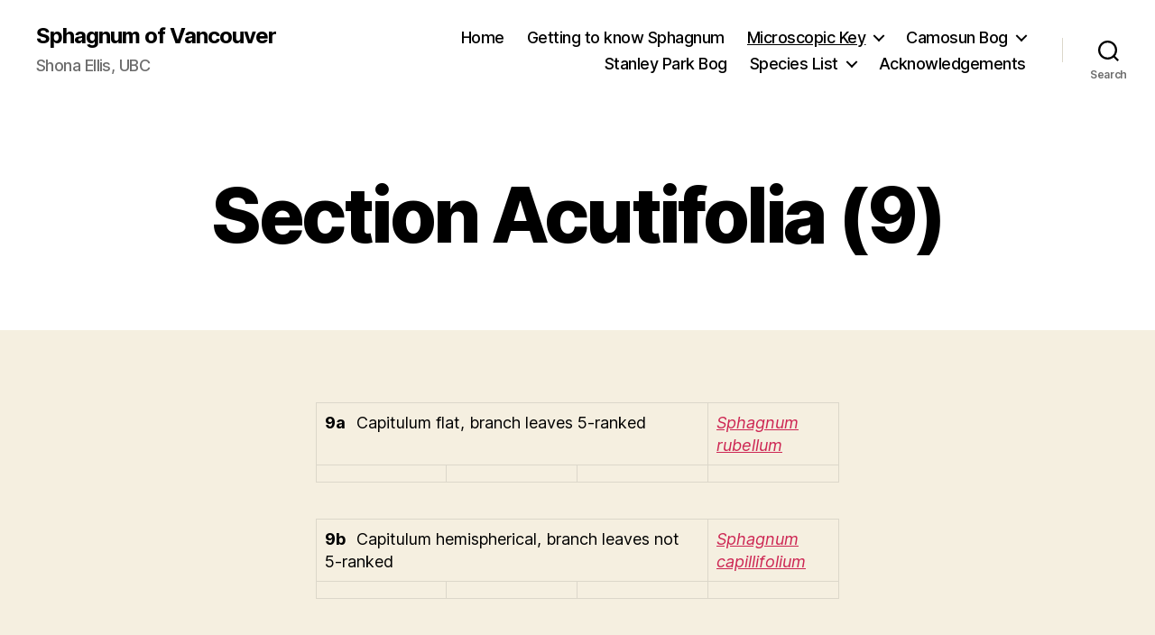

--- FILE ---
content_type: text/html; charset=UTF-8
request_url: https://blogs.ubc.ca/sphagnum/22-2/section-acutifolia/section-acutifolia-2/section-acutifolia-c/section-acutifolia-d/section-acutifolia-e/section-acutifolia-f/
body_size: 12508
content:
<!DOCTYPE html>

<html class="no-js" lang="en-US">

	<head>

		<meta charset="UTF-8">
		<meta name="viewport" content="width=device-width, initial-scale=1.0" >

		<link rel="profile" href="https://gmpg.org/xfn/11">

		<title>Section Acutifolia (9) &#8211; Sphagnum of Vancouver</title>
<meta name='robots' content='max-image-preview:large' />
<link rel="alternate" type="application/rss+xml" title="Sphagnum of Vancouver &raquo; Feed" href="https://blogs.ubc.ca/sphagnum/feed/" />
<link rel="alternate" type="application/rss+xml" title="Sphagnum of Vancouver &raquo; Comments Feed" href="https://blogs.ubc.ca/sphagnum/comments/feed/" />
<link rel="alternate" type="application/rss+xml" title="Sphagnum of Vancouver &raquo; Section Acutifolia (9) Comments Feed" href="https://blogs.ubc.ca/sphagnum/22-2/section-acutifolia/section-acutifolia-2/section-acutifolia-c/section-acutifolia-d/section-acutifolia-e/section-acutifolia-f/feed/" />
<link rel="alternate" title="oEmbed (JSON)" type="application/json+oembed" href="https://blogs.ubc.ca/sphagnum/wp-json/oembed/1.0/embed?url=https%3A%2F%2Fblogs.ubc.ca%2Fsphagnum%2F22-2%2Fsection-acutifolia%2Fsection-acutifolia-2%2Fsection-acutifolia-c%2Fsection-acutifolia-d%2Fsection-acutifolia-e%2Fsection-acutifolia-f%2F" />
<link rel="alternate" title="oEmbed (XML)" type="text/xml+oembed" href="https://blogs.ubc.ca/sphagnum/wp-json/oembed/1.0/embed?url=https%3A%2F%2Fblogs.ubc.ca%2Fsphagnum%2F22-2%2Fsection-acutifolia%2Fsection-acutifolia-2%2Fsection-acutifolia-c%2Fsection-acutifolia-d%2Fsection-acutifolia-e%2Fsection-acutifolia-f%2F&#038;format=xml" />
<style id='wp-img-auto-sizes-contain-inline-css'>
img:is([sizes=auto i],[sizes^="auto," i]){contain-intrinsic-size:3000px 1500px}
/*# sourceURL=wp-img-auto-sizes-contain-inline-css */
</style>
<style id='wp-emoji-styles-inline-css'>

	img.wp-smiley, img.emoji {
		display: inline !important;
		border: none !important;
		box-shadow: none !important;
		height: 1em !important;
		width: 1em !important;
		margin: 0 0.07em !important;
		vertical-align: -0.1em !important;
		background: none !important;
		padding: 0 !important;
	}
/*# sourceURL=wp-emoji-styles-inline-css */
</style>
<style id='wp-block-library-inline-css'>
:root{--wp-block-synced-color:#7a00df;--wp-block-synced-color--rgb:122,0,223;--wp-bound-block-color:var(--wp-block-synced-color);--wp-editor-canvas-background:#ddd;--wp-admin-theme-color:#007cba;--wp-admin-theme-color--rgb:0,124,186;--wp-admin-theme-color-darker-10:#006ba1;--wp-admin-theme-color-darker-10--rgb:0,107,160.5;--wp-admin-theme-color-darker-20:#005a87;--wp-admin-theme-color-darker-20--rgb:0,90,135;--wp-admin-border-width-focus:2px}@media (min-resolution:192dpi){:root{--wp-admin-border-width-focus:1.5px}}.wp-element-button{cursor:pointer}:root .has-very-light-gray-background-color{background-color:#eee}:root .has-very-dark-gray-background-color{background-color:#313131}:root .has-very-light-gray-color{color:#eee}:root .has-very-dark-gray-color{color:#313131}:root .has-vivid-green-cyan-to-vivid-cyan-blue-gradient-background{background:linear-gradient(135deg,#00d084,#0693e3)}:root .has-purple-crush-gradient-background{background:linear-gradient(135deg,#34e2e4,#4721fb 50%,#ab1dfe)}:root .has-hazy-dawn-gradient-background{background:linear-gradient(135deg,#faaca8,#dad0ec)}:root .has-subdued-olive-gradient-background{background:linear-gradient(135deg,#fafae1,#67a671)}:root .has-atomic-cream-gradient-background{background:linear-gradient(135deg,#fdd79a,#004a59)}:root .has-nightshade-gradient-background{background:linear-gradient(135deg,#330968,#31cdcf)}:root .has-midnight-gradient-background{background:linear-gradient(135deg,#020381,#2874fc)}:root{--wp--preset--font-size--normal:16px;--wp--preset--font-size--huge:42px}.has-regular-font-size{font-size:1em}.has-larger-font-size{font-size:2.625em}.has-normal-font-size{font-size:var(--wp--preset--font-size--normal)}.has-huge-font-size{font-size:var(--wp--preset--font-size--huge)}.has-text-align-center{text-align:center}.has-text-align-left{text-align:left}.has-text-align-right{text-align:right}.has-fit-text{white-space:nowrap!important}#end-resizable-editor-section{display:none}.aligncenter{clear:both}.items-justified-left{justify-content:flex-start}.items-justified-center{justify-content:center}.items-justified-right{justify-content:flex-end}.items-justified-space-between{justify-content:space-between}.screen-reader-text{border:0;clip-path:inset(50%);height:1px;margin:-1px;overflow:hidden;padding:0;position:absolute;width:1px;word-wrap:normal!important}.screen-reader-text:focus{background-color:#ddd;clip-path:none;color:#444;display:block;font-size:1em;height:auto;left:5px;line-height:normal;padding:15px 23px 14px;text-decoration:none;top:5px;width:auto;z-index:100000}html :where(.has-border-color){border-style:solid}html :where([style*=border-top-color]){border-top-style:solid}html :where([style*=border-right-color]){border-right-style:solid}html :where([style*=border-bottom-color]){border-bottom-style:solid}html :where([style*=border-left-color]){border-left-style:solid}html :where([style*=border-width]){border-style:solid}html :where([style*=border-top-width]){border-top-style:solid}html :where([style*=border-right-width]){border-right-style:solid}html :where([style*=border-bottom-width]){border-bottom-style:solid}html :where([style*=border-left-width]){border-left-style:solid}html :where(img[class*=wp-image-]){height:auto;max-width:100%}:where(figure){margin:0 0 1em}html :where(.is-position-sticky){--wp-admin--admin-bar--position-offset:var(--wp-admin--admin-bar--height,0px)}@media screen and (max-width:600px){html :where(.is-position-sticky){--wp-admin--admin-bar--position-offset:0px}}

/*# sourceURL=wp-block-library-inline-css */
</style><style id='global-styles-inline-css'>
:root{--wp--preset--aspect-ratio--square: 1;--wp--preset--aspect-ratio--4-3: 4/3;--wp--preset--aspect-ratio--3-4: 3/4;--wp--preset--aspect-ratio--3-2: 3/2;--wp--preset--aspect-ratio--2-3: 2/3;--wp--preset--aspect-ratio--16-9: 16/9;--wp--preset--aspect-ratio--9-16: 9/16;--wp--preset--color--black: #000000;--wp--preset--color--cyan-bluish-gray: #abb8c3;--wp--preset--color--white: #ffffff;--wp--preset--color--pale-pink: #f78da7;--wp--preset--color--vivid-red: #cf2e2e;--wp--preset--color--luminous-vivid-orange: #ff6900;--wp--preset--color--luminous-vivid-amber: #fcb900;--wp--preset--color--light-green-cyan: #7bdcb5;--wp--preset--color--vivid-green-cyan: #00d084;--wp--preset--color--pale-cyan-blue: #8ed1fc;--wp--preset--color--vivid-cyan-blue: #0693e3;--wp--preset--color--vivid-purple: #9b51e0;--wp--preset--color--accent: #cd2653;--wp--preset--color--primary: #000000;--wp--preset--color--secondary: #6d6d6d;--wp--preset--color--subtle-background: #dcd7ca;--wp--preset--color--background: #f5efe0;--wp--preset--gradient--vivid-cyan-blue-to-vivid-purple: linear-gradient(135deg,rgb(6,147,227) 0%,rgb(155,81,224) 100%);--wp--preset--gradient--light-green-cyan-to-vivid-green-cyan: linear-gradient(135deg,rgb(122,220,180) 0%,rgb(0,208,130) 100%);--wp--preset--gradient--luminous-vivid-amber-to-luminous-vivid-orange: linear-gradient(135deg,rgb(252,185,0) 0%,rgb(255,105,0) 100%);--wp--preset--gradient--luminous-vivid-orange-to-vivid-red: linear-gradient(135deg,rgb(255,105,0) 0%,rgb(207,46,46) 100%);--wp--preset--gradient--very-light-gray-to-cyan-bluish-gray: linear-gradient(135deg,rgb(238,238,238) 0%,rgb(169,184,195) 100%);--wp--preset--gradient--cool-to-warm-spectrum: linear-gradient(135deg,rgb(74,234,220) 0%,rgb(151,120,209) 20%,rgb(207,42,186) 40%,rgb(238,44,130) 60%,rgb(251,105,98) 80%,rgb(254,248,76) 100%);--wp--preset--gradient--blush-light-purple: linear-gradient(135deg,rgb(255,206,236) 0%,rgb(152,150,240) 100%);--wp--preset--gradient--blush-bordeaux: linear-gradient(135deg,rgb(254,205,165) 0%,rgb(254,45,45) 50%,rgb(107,0,62) 100%);--wp--preset--gradient--luminous-dusk: linear-gradient(135deg,rgb(255,203,112) 0%,rgb(199,81,192) 50%,rgb(65,88,208) 100%);--wp--preset--gradient--pale-ocean: linear-gradient(135deg,rgb(255,245,203) 0%,rgb(182,227,212) 50%,rgb(51,167,181) 100%);--wp--preset--gradient--electric-grass: linear-gradient(135deg,rgb(202,248,128) 0%,rgb(113,206,126) 100%);--wp--preset--gradient--midnight: linear-gradient(135deg,rgb(2,3,129) 0%,rgb(40,116,252) 100%);--wp--preset--font-size--small: 18px;--wp--preset--font-size--medium: 20px;--wp--preset--font-size--large: 26.25px;--wp--preset--font-size--x-large: 42px;--wp--preset--font-size--normal: 21px;--wp--preset--font-size--larger: 32px;--wp--preset--spacing--20: 0.44rem;--wp--preset--spacing--30: 0.67rem;--wp--preset--spacing--40: 1rem;--wp--preset--spacing--50: 1.5rem;--wp--preset--spacing--60: 2.25rem;--wp--preset--spacing--70: 3.38rem;--wp--preset--spacing--80: 5.06rem;--wp--preset--shadow--natural: 6px 6px 9px rgba(0, 0, 0, 0.2);--wp--preset--shadow--deep: 12px 12px 50px rgba(0, 0, 0, 0.4);--wp--preset--shadow--sharp: 6px 6px 0px rgba(0, 0, 0, 0.2);--wp--preset--shadow--outlined: 6px 6px 0px -3px rgb(255, 255, 255), 6px 6px rgb(0, 0, 0);--wp--preset--shadow--crisp: 6px 6px 0px rgb(0, 0, 0);}:where(.is-layout-flex){gap: 0.5em;}:where(.is-layout-grid){gap: 0.5em;}body .is-layout-flex{display: flex;}.is-layout-flex{flex-wrap: wrap;align-items: center;}.is-layout-flex > :is(*, div){margin: 0;}body .is-layout-grid{display: grid;}.is-layout-grid > :is(*, div){margin: 0;}:where(.wp-block-columns.is-layout-flex){gap: 2em;}:where(.wp-block-columns.is-layout-grid){gap: 2em;}:where(.wp-block-post-template.is-layout-flex){gap: 1.25em;}:where(.wp-block-post-template.is-layout-grid){gap: 1.25em;}.has-black-color{color: var(--wp--preset--color--black) !important;}.has-cyan-bluish-gray-color{color: var(--wp--preset--color--cyan-bluish-gray) !important;}.has-white-color{color: var(--wp--preset--color--white) !important;}.has-pale-pink-color{color: var(--wp--preset--color--pale-pink) !important;}.has-vivid-red-color{color: var(--wp--preset--color--vivid-red) !important;}.has-luminous-vivid-orange-color{color: var(--wp--preset--color--luminous-vivid-orange) !important;}.has-luminous-vivid-amber-color{color: var(--wp--preset--color--luminous-vivid-amber) !important;}.has-light-green-cyan-color{color: var(--wp--preset--color--light-green-cyan) !important;}.has-vivid-green-cyan-color{color: var(--wp--preset--color--vivid-green-cyan) !important;}.has-pale-cyan-blue-color{color: var(--wp--preset--color--pale-cyan-blue) !important;}.has-vivid-cyan-blue-color{color: var(--wp--preset--color--vivid-cyan-blue) !important;}.has-vivid-purple-color{color: var(--wp--preset--color--vivid-purple) !important;}.has-black-background-color{background-color: var(--wp--preset--color--black) !important;}.has-cyan-bluish-gray-background-color{background-color: var(--wp--preset--color--cyan-bluish-gray) !important;}.has-white-background-color{background-color: var(--wp--preset--color--white) !important;}.has-pale-pink-background-color{background-color: var(--wp--preset--color--pale-pink) !important;}.has-vivid-red-background-color{background-color: var(--wp--preset--color--vivid-red) !important;}.has-luminous-vivid-orange-background-color{background-color: var(--wp--preset--color--luminous-vivid-orange) !important;}.has-luminous-vivid-amber-background-color{background-color: var(--wp--preset--color--luminous-vivid-amber) !important;}.has-light-green-cyan-background-color{background-color: var(--wp--preset--color--light-green-cyan) !important;}.has-vivid-green-cyan-background-color{background-color: var(--wp--preset--color--vivid-green-cyan) !important;}.has-pale-cyan-blue-background-color{background-color: var(--wp--preset--color--pale-cyan-blue) !important;}.has-vivid-cyan-blue-background-color{background-color: var(--wp--preset--color--vivid-cyan-blue) !important;}.has-vivid-purple-background-color{background-color: var(--wp--preset--color--vivid-purple) !important;}.has-black-border-color{border-color: var(--wp--preset--color--black) !important;}.has-cyan-bluish-gray-border-color{border-color: var(--wp--preset--color--cyan-bluish-gray) !important;}.has-white-border-color{border-color: var(--wp--preset--color--white) !important;}.has-pale-pink-border-color{border-color: var(--wp--preset--color--pale-pink) !important;}.has-vivid-red-border-color{border-color: var(--wp--preset--color--vivid-red) !important;}.has-luminous-vivid-orange-border-color{border-color: var(--wp--preset--color--luminous-vivid-orange) !important;}.has-luminous-vivid-amber-border-color{border-color: var(--wp--preset--color--luminous-vivid-amber) !important;}.has-light-green-cyan-border-color{border-color: var(--wp--preset--color--light-green-cyan) !important;}.has-vivid-green-cyan-border-color{border-color: var(--wp--preset--color--vivid-green-cyan) !important;}.has-pale-cyan-blue-border-color{border-color: var(--wp--preset--color--pale-cyan-blue) !important;}.has-vivid-cyan-blue-border-color{border-color: var(--wp--preset--color--vivid-cyan-blue) !important;}.has-vivid-purple-border-color{border-color: var(--wp--preset--color--vivid-purple) !important;}.has-vivid-cyan-blue-to-vivid-purple-gradient-background{background: var(--wp--preset--gradient--vivid-cyan-blue-to-vivid-purple) !important;}.has-light-green-cyan-to-vivid-green-cyan-gradient-background{background: var(--wp--preset--gradient--light-green-cyan-to-vivid-green-cyan) !important;}.has-luminous-vivid-amber-to-luminous-vivid-orange-gradient-background{background: var(--wp--preset--gradient--luminous-vivid-amber-to-luminous-vivid-orange) !important;}.has-luminous-vivid-orange-to-vivid-red-gradient-background{background: var(--wp--preset--gradient--luminous-vivid-orange-to-vivid-red) !important;}.has-very-light-gray-to-cyan-bluish-gray-gradient-background{background: var(--wp--preset--gradient--very-light-gray-to-cyan-bluish-gray) !important;}.has-cool-to-warm-spectrum-gradient-background{background: var(--wp--preset--gradient--cool-to-warm-spectrum) !important;}.has-blush-light-purple-gradient-background{background: var(--wp--preset--gradient--blush-light-purple) !important;}.has-blush-bordeaux-gradient-background{background: var(--wp--preset--gradient--blush-bordeaux) !important;}.has-luminous-dusk-gradient-background{background: var(--wp--preset--gradient--luminous-dusk) !important;}.has-pale-ocean-gradient-background{background: var(--wp--preset--gradient--pale-ocean) !important;}.has-electric-grass-gradient-background{background: var(--wp--preset--gradient--electric-grass) !important;}.has-midnight-gradient-background{background: var(--wp--preset--gradient--midnight) !important;}.has-small-font-size{font-size: var(--wp--preset--font-size--small) !important;}.has-medium-font-size{font-size: var(--wp--preset--font-size--medium) !important;}.has-large-font-size{font-size: var(--wp--preset--font-size--large) !important;}.has-x-large-font-size{font-size: var(--wp--preset--font-size--x-large) !important;}
/*# sourceURL=global-styles-inline-css */
</style>

<style id='classic-theme-styles-inline-css'>
/*! This file is auto-generated */
.wp-block-button__link{color:#fff;background-color:#32373c;border-radius:9999px;box-shadow:none;text-decoration:none;padding:calc(.667em + 2px) calc(1.333em + 2px);font-size:1.125em}.wp-block-file__button{background:#32373c;color:#fff;text-decoration:none}
/*# sourceURL=/wp-includes/css/classic-themes.min.css */
</style>
<link rel='stylesheet' id='twentytwenty-style-css' href='https://blogs.ubc.ca/sphagnum/wp-content/themes/twentytwenty/style.css?ver=2.7' media='all' />
<style id='twentytwenty-style-inline-css'>
.color-accent,.color-accent-hover:hover,.color-accent-hover:focus,:root .has-accent-color,.has-drop-cap:not(:focus):first-letter,.wp-block-button.is-style-outline,a { color: #cd2653; }blockquote,.border-color-accent,.border-color-accent-hover:hover,.border-color-accent-hover:focus { border-color: #cd2653; }button,.button,.faux-button,.wp-block-button__link,.wp-block-file .wp-block-file__button,input[type="button"],input[type="reset"],input[type="submit"],.bg-accent,.bg-accent-hover:hover,.bg-accent-hover:focus,:root .has-accent-background-color,.comment-reply-link { background-color: #cd2653; }.fill-children-accent,.fill-children-accent * { fill: #cd2653; }body,.entry-title a,:root .has-primary-color { color: #000000; }:root .has-primary-background-color { background-color: #000000; }cite,figcaption,.wp-caption-text,.post-meta,.entry-content .wp-block-archives li,.entry-content .wp-block-categories li,.entry-content .wp-block-latest-posts li,.wp-block-latest-comments__comment-date,.wp-block-latest-posts__post-date,.wp-block-embed figcaption,.wp-block-image figcaption,.wp-block-pullquote cite,.comment-metadata,.comment-respond .comment-notes,.comment-respond .logged-in-as,.pagination .dots,.entry-content hr:not(.has-background),hr.styled-separator,:root .has-secondary-color { color: #6d6d6d; }:root .has-secondary-background-color { background-color: #6d6d6d; }pre,fieldset,input,textarea,table,table *,hr { border-color: #dcd7ca; }caption,code,code,kbd,samp,.wp-block-table.is-style-stripes tbody tr:nth-child(odd),:root .has-subtle-background-background-color { background-color: #dcd7ca; }.wp-block-table.is-style-stripes { border-bottom-color: #dcd7ca; }.wp-block-latest-posts.is-grid li { border-top-color: #dcd7ca; }:root .has-subtle-background-color { color: #dcd7ca; }body:not(.overlay-header) .primary-menu > li > a,body:not(.overlay-header) .primary-menu > li > .icon,.modal-menu a,.footer-menu a, .footer-widgets a:where(:not(.wp-block-button__link)),#site-footer .wp-block-button.is-style-outline,.wp-block-pullquote:before,.singular:not(.overlay-header) .entry-header a,.archive-header a,.header-footer-group .color-accent,.header-footer-group .color-accent-hover:hover { color: #cd2653; }.social-icons a,#site-footer button:not(.toggle),#site-footer .button,#site-footer .faux-button,#site-footer .wp-block-button__link,#site-footer .wp-block-file__button,#site-footer input[type="button"],#site-footer input[type="reset"],#site-footer input[type="submit"] { background-color: #cd2653; }.header-footer-group,body:not(.overlay-header) #site-header .toggle,.menu-modal .toggle { color: #000000; }body:not(.overlay-header) .primary-menu ul { background-color: #000000; }body:not(.overlay-header) .primary-menu > li > ul:after { border-bottom-color: #000000; }body:not(.overlay-header) .primary-menu ul ul:after { border-left-color: #000000; }.site-description,body:not(.overlay-header) .toggle-inner .toggle-text,.widget .post-date,.widget .rss-date,.widget_archive li,.widget_categories li,.widget cite,.widget_pages li,.widget_meta li,.widget_nav_menu li,.powered-by-wordpress,.footer-credits .privacy-policy,.to-the-top,.singular .entry-header .post-meta,.singular:not(.overlay-header) .entry-header .post-meta a { color: #6d6d6d; }.header-footer-group pre,.header-footer-group fieldset,.header-footer-group input,.header-footer-group textarea,.header-footer-group table,.header-footer-group table *,.footer-nav-widgets-wrapper,#site-footer,.menu-modal nav *,.footer-widgets-outer-wrapper,.footer-top { border-color: #dcd7ca; }.header-footer-group table caption,body:not(.overlay-header) .header-inner .toggle-wrapper::before { background-color: #dcd7ca; }
/*# sourceURL=twentytwenty-style-inline-css */
</style>
<link rel='stylesheet' id='twentytwenty-fonts-css' href='https://blogs.ubc.ca/sphagnum/wp-content/themes/twentytwenty/assets/css/font-inter.css?ver=2.7' media='all' />
<link rel='stylesheet' id='twentytwenty-print-style-css' href='https://blogs.ubc.ca/sphagnum/wp-content/themes/twentytwenty/print.css?ver=2.7' media='print' />
<script src="https://blogs.ubc.ca/sphagnum/wp-content/themes/twentytwenty/assets/js/index.js?ver=2.7" id="twentytwenty-js-js" defer data-wp-strategy="defer"></script>
<link rel="https://api.w.org/" href="https://blogs.ubc.ca/sphagnum/wp-json/" /><link rel="alternate" title="JSON" type="application/json" href="https://blogs.ubc.ca/sphagnum/wp-json/wp/v2/pages/235" /><link rel="EditURI" type="application/rsd+xml" title="RSD" href="https://blogs.ubc.ca/sphagnum/xmlrpc.php?rsd" />
<meta name="generator" content="WordPress 6.9" />
<link rel="canonical" href="https://blogs.ubc.ca/sphagnum/22-2/section-acutifolia/section-acutifolia-2/section-acutifolia-c/section-acutifolia-d/section-acutifolia-e/section-acutifolia-f/" />
<link rel='shortlink' href='https://blogs.ubc.ca/sphagnum/?p=235' />
	<script>
	if ( document.location.protocol != "https:" ) {
		document.location = document.URL.replace(/^http:/i, "https:");
	}
	</script>
		<script type="text/javascript">
	 //<![CDATA[
	function toggleLinkGrp(id) {
	   var e = document.getElementById(id);
	   if(e.style.display == 'block')
			e.style.display = 'none';
	   else
			e.style.display = 'block';
	}
	// ]]>
	</script>
	
        <script type="text/javascript">
            var jQueryMigrateHelperHasSentDowngrade = false;

			window.onerror = function( msg, url, line, col, error ) {
				// Break out early, do not processing if a downgrade reqeust was already sent.
				if ( jQueryMigrateHelperHasSentDowngrade ) {
					return true;
                }

				var xhr = new XMLHttpRequest();
				var nonce = '6619293dcf';
				var jQueryFunctions = [
					'andSelf',
					'browser',
					'live',
					'boxModel',
					'support.boxModel',
					'size',
					'swap',
					'clean',
					'sub',
                ];
				var match_pattern = /\)\.(.+?) is not a function/;
                var erroredFunction = msg.match( match_pattern );

                // If there was no matching functions, do not try to downgrade.
                if ( null === erroredFunction || typeof erroredFunction !== 'object' || typeof erroredFunction[1] === "undefined" || -1 === jQueryFunctions.indexOf( erroredFunction[1] ) ) {
                    return true;
                }

                // Set that we've now attempted a downgrade request.
                jQueryMigrateHelperHasSentDowngrade = true;

				xhr.open( 'POST', 'https://blogs.ubc.ca/sphagnum/wp-admin/admin-ajax.php' );
				xhr.setRequestHeader( 'Content-Type', 'application/x-www-form-urlencoded' );
				xhr.onload = function () {
					var response,
                        reload = false;

					if ( 200 === xhr.status ) {
                        try {
                        	response = JSON.parse( xhr.response );

                        	reload = response.data.reload;
                        } catch ( e ) {
                        	reload = false;
                        }
                    }

					// Automatically reload the page if a deprecation caused an automatic downgrade, ensure visitors get the best possible experience.
					if ( reload ) {
						location.reload();
                    }
				};

				xhr.send( encodeURI( 'action=jquery-migrate-downgrade-version&_wpnonce=' + nonce ) );

				// Suppress error alerts in older browsers
				return true;
			}
        </script>

			<script>document.documentElement.className = document.documentElement.className.replace( 'no-js', 'js' );</script>
	
	</head>

	<body class="wp-singular page-template-default page page-id-235 page-child parent-pageid-233 wp-embed-responsive wp-theme-twentytwenty singular enable-search-modal missing-post-thumbnail has-no-pagination not-showing-comments show-avatars footer-top-visible">

		<a class="skip-link screen-reader-text" href="#site-content">Skip to the content</a>
		<header id="site-header" class="header-footer-group">

			<div class="header-inner section-inner">

				<div class="header-titles-wrapper">

					
						<button class="toggle search-toggle mobile-search-toggle" data-toggle-target=".search-modal" data-toggle-body-class="showing-search-modal" data-set-focus=".search-modal .search-field" aria-expanded="false">
							<span class="toggle-inner">
								<span class="toggle-icon">
									<svg class="svg-icon" aria-hidden="true" role="img" focusable="false" xmlns="http://www.w3.org/2000/svg" width="23" height="23" viewBox="0 0 23 23"><path d="M38.710696,48.0601792 L43,52.3494831 L41.3494831,54 L37.0601792,49.710696 C35.2632422,51.1481185 32.9839107,52.0076499 30.5038249,52.0076499 C24.7027226,52.0076499 20,47.3049272 20,41.5038249 C20,35.7027226 24.7027226,31 30.5038249,31 C36.3049272,31 41.0076499,35.7027226 41.0076499,41.5038249 C41.0076499,43.9839107 40.1481185,46.2632422 38.710696,48.0601792 Z M36.3875844,47.1716785 C37.8030221,45.7026647 38.6734666,43.7048964 38.6734666,41.5038249 C38.6734666,36.9918565 35.0157934,33.3341833 30.5038249,33.3341833 C25.9918565,33.3341833 22.3341833,36.9918565 22.3341833,41.5038249 C22.3341833,46.0157934 25.9918565,49.6734666 30.5038249,49.6734666 C32.7048964,49.6734666 34.7026647,48.8030221 36.1716785,47.3875844 C36.2023931,47.347638 36.2360451,47.3092237 36.2726343,47.2726343 C36.3092237,47.2360451 36.347638,47.2023931 36.3875844,47.1716785 Z" transform="translate(-20 -31)" /></svg>								</span>
								<span class="toggle-text">Search</span>
							</span>
						</button><!-- .search-toggle -->

					
					<div class="header-titles">

						<div class="site-title faux-heading"><a href="https://blogs.ubc.ca/sphagnum/">Sphagnum of Vancouver</a></div><div class="site-description">Shona Ellis, UBC</div><!-- .site-description -->
					</div><!-- .header-titles -->

					<button class="toggle nav-toggle mobile-nav-toggle" data-toggle-target=".menu-modal"  data-toggle-body-class="showing-menu-modal" aria-expanded="false" data-set-focus=".close-nav-toggle">
						<span class="toggle-inner">
							<span class="toggle-icon">
								<svg class="svg-icon" aria-hidden="true" role="img" focusable="false" xmlns="http://www.w3.org/2000/svg" width="26" height="7" viewBox="0 0 26 7"><path fill-rule="evenodd" d="M332.5,45 C330.567003,45 329,43.4329966 329,41.5 C329,39.5670034 330.567003,38 332.5,38 C334.432997,38 336,39.5670034 336,41.5 C336,43.4329966 334.432997,45 332.5,45 Z M342,45 C340.067003,45 338.5,43.4329966 338.5,41.5 C338.5,39.5670034 340.067003,38 342,38 C343.932997,38 345.5,39.5670034 345.5,41.5 C345.5,43.4329966 343.932997,45 342,45 Z M351.5,45 C349.567003,45 348,43.4329966 348,41.5 C348,39.5670034 349.567003,38 351.5,38 C353.432997,38 355,39.5670034 355,41.5 C355,43.4329966 353.432997,45 351.5,45 Z" transform="translate(-329 -38)" /></svg>							</span>
							<span class="toggle-text">Menu</span>
						</span>
					</button><!-- .nav-toggle -->

				</div><!-- .header-titles-wrapper -->

				<div class="header-navigation-wrapper">

					
							<nav class="primary-menu-wrapper" aria-label="Horizontal">

								<ul class="primary-menu reset-list-style">

								<li id="menu-item-470" class="menu-item menu-item-type-post_type menu-item-object-page menu-item-home menu-item-470"><a href="https://blogs.ubc.ca/sphagnum/">Home</a></li>
<li id="menu-item-529" class="menu-item menu-item-type-post_type menu-item-object-page menu-item-529"><a href="https://blogs.ubc.ca/sphagnum/getting-to-know-sphagnum/">Getting to know Sphagnum</a></li>
<li id="menu-item-30" class="menu-item menu-item-type-post_type menu-item-object-page current-page-ancestor current-menu-ancestor current_page_ancestor menu-item-has-children menu-item-30"><a href="https://blogs.ubc.ca/sphagnum/22-2/">Microscopic Key</a><span class="icon"></span>
<ul class="sub-menu">
	<li id="menu-item-430" class="menu-item menu-item-type-post_type menu-item-object-page menu-item-has-children menu-item-430"><a href="https://blogs.ubc.ca/sphagnum/22-2/key-to-section-page-1/">Key to Section (1)</a><span class="icon"></span>
	<ul class="sub-menu">
		<li id="menu-item-431" class="menu-item menu-item-type-post_type menu-item-object-page menu-item-has-children menu-item-431"><a href="https://blogs.ubc.ca/sphagnum/22-2/key-to-section-page-1/key-to-section-page-2/">Key to Section (2)</a><span class="icon"></span>
		<ul class="sub-menu">
			<li id="menu-item-432" class="menu-item menu-item-type-post_type menu-item-object-page menu-item-432"><a href="https://blogs.ubc.ca/sphagnum/22-2/key-to-section-page-1/key-to-section-page-2/key-to-section-page-3/">Key to Section (3)</a></li>
		</ul>
</li>
	</ul>
</li>
	<li id="menu-item-433" class="menu-item menu-item-type-post_type menu-item-object-page current-page-ancestor current-menu-ancestor current_page_ancestor menu-item-has-children menu-item-433"><a href="https://blogs.ubc.ca/sphagnum/22-2/section-acutifolia/">Section Acutifolia (4)</a><span class="icon"></span>
	<ul class="sub-menu">
		<li id="menu-item-434" class="menu-item menu-item-type-post_type menu-item-object-page current-page-ancestor current-menu-ancestor current_page_ancestor menu-item-has-children menu-item-434"><a href="https://blogs.ubc.ca/sphagnum/22-2/section-acutifolia/section-acutifolia-2/">Section Acutifolia (5)</a><span class="icon"></span>
		<ul class="sub-menu">
			<li id="menu-item-435" class="menu-item menu-item-type-post_type menu-item-object-page current-page-ancestor current-menu-ancestor current_page_ancestor menu-item-has-children menu-item-435"><a href="https://blogs.ubc.ca/sphagnum/22-2/section-acutifolia/section-acutifolia-2/section-acutifolia-c/">Section Acutifolia (6)</a><span class="icon"></span>
			<ul class="sub-menu">
				<li id="menu-item-436" class="menu-item menu-item-type-post_type menu-item-object-page current-page-ancestor current-menu-ancestor current_page_ancestor menu-item-has-children menu-item-436"><a href="https://blogs.ubc.ca/sphagnum/22-2/section-acutifolia/section-acutifolia-2/section-acutifolia-c/section-acutifolia-d/">Section Acutifolia (7)</a><span class="icon"></span>
				<ul class="sub-menu">
					<li id="menu-item-437" class="menu-item menu-item-type-post_type menu-item-object-page current-page-ancestor current-menu-ancestor current-menu-parent current-page-parent current_page_parent current_page_ancestor menu-item-has-children menu-item-437"><a href="https://blogs.ubc.ca/sphagnum/22-2/section-acutifolia/section-acutifolia-2/section-acutifolia-c/section-acutifolia-d/section-acutifolia-e/">Section Acutifolia (8)</a><span class="icon"></span>
					<ul class="sub-menu">
						<li id="menu-item-438" class="menu-item menu-item-type-post_type menu-item-object-page current-menu-item page_item page-item-235 current_page_item menu-item-438"><a href="https://blogs.ubc.ca/sphagnum/22-2/section-acutifolia/section-acutifolia-2/section-acutifolia-c/section-acutifolia-d/section-acutifolia-e/section-acutifolia-f/" aria-current="page">Section Acutifolia (9)</a></li>
					</ul>
</li>
				</ul>
</li>
			</ul>
</li>
		</ul>
</li>
	</ul>
</li>
	<li id="menu-item-439" class="menu-item menu-item-type-post_type menu-item-object-page menu-item-has-children menu-item-439"><a href="https://blogs.ubc.ca/sphagnum/22-2/section-cuspidata/">Section Cuspidata (10)</a><span class="icon"></span>
	<ul class="sub-menu">
		<li id="menu-item-440" class="menu-item menu-item-type-post_type menu-item-object-page menu-item-has-children menu-item-440"><a href="https://blogs.ubc.ca/sphagnum/22-2/section-cuspidata/section-squarrosus/">Section Cuspidata (11)</a><span class="icon"></span>
		<ul class="sub-menu">
			<li id="menu-item-441" class="menu-item menu-item-type-post_type menu-item-object-page menu-item-has-children menu-item-441"><a href="https://blogs.ubc.ca/sphagnum/22-2/section-cuspidata/section-squarrosus/test-2/">Section Cuspidata (12)</a><span class="icon"></span>
			<ul class="sub-menu">
				<li id="menu-item-442" class="menu-item menu-item-type-post_type menu-item-object-page menu-item-442"><a href="https://blogs.ubc.ca/sphagnum/22-2/section-cuspidata/section-squarrosus/test-2/section-cuspidata-d/">Section Cuspidata (13)</a></li>
			</ul>
</li>
		</ul>
</li>
	</ul>
</li>
	<li id="menu-item-443" class="menu-item menu-item-type-post_type menu-item-object-page menu-item-has-children menu-item-443"><a href="https://blogs.ubc.ca/sphagnum/22-2/section-sphagnum/">Section Sphagnum (14)</a><span class="icon"></span>
	<ul class="sub-menu">
		<li id="menu-item-444" class="menu-item menu-item-type-post_type menu-item-object-page menu-item-has-children menu-item-444"><a href="https://blogs.ubc.ca/sphagnum/22-2/section-sphagnum/section-sphagnum-b/">Section Sphagnum (15)</a><span class="icon"></span>
		<ul class="sub-menu">
			<li id="menu-item-445" class="menu-item menu-item-type-post_type menu-item-object-page menu-item-has-children menu-item-445"><a href="https://blogs.ubc.ca/sphagnum/22-2/section-sphagnum/section-sphagnum-b/section-sphagnum-c/">Section Sphagnum (16)</a><span class="icon"></span>
			<ul class="sub-menu">
				<li id="menu-item-446" class="menu-item menu-item-type-post_type menu-item-object-page menu-item-446"><a href="https://blogs.ubc.ca/sphagnum/22-2/section-sphagnum/section-sphagnum-b/section-sphagnum-c/section-sphagnum-d/">Section Sphagnum (17)</a></li>
			</ul>
</li>
		</ul>
</li>
	</ul>
</li>
	<li id="menu-item-447" class="menu-item menu-item-type-post_type menu-item-object-page menu-item-447"><a href="https://blogs.ubc.ca/sphagnum/22-2/section-squarrosus/">Section Squarrosa (18)</a></li>
</ul>
</li>
<li id="menu-item-520" class="menu-item menu-item-type-post_type menu-item-object-page menu-item-has-children menu-item-520"><a href="https://blogs.ubc.ca/sphagnum/camosun-bog/">Camosun Bog</a><span class="icon"></span>
<ul class="sub-menu">
	<li id="menu-item-521" class="menu-item menu-item-type-post_type menu-item-object-page menu-item-521"><a href="https://blogs.ubc.ca/sphagnum/camosun-bog/sphagnum-of-camosun-bog/">Sphagnum of Camosun Bog</a></li>
</ul>
</li>
<li id="menu-item-731" class="menu-item menu-item-type-post_type menu-item-object-page menu-item-731"><a href="https://blogs.ubc.ca/sphagnum/stanley-park-bog/">Stanley Park Bog</a></li>
<li id="menu-item-448" class="menu-item menu-item-type-post_type menu-item-object-page menu-item-has-children menu-item-448"><a href="https://blogs.ubc.ca/sphagnum/species/">Species List</a><span class="icon"></span>
<ul class="sub-menu">
	<li id="menu-item-449" class="menu-item menu-item-type-post_type menu-item-object-page menu-item-449"><a href="https://blogs.ubc.ca/sphagnum/species/sphagnum-angustifolium/">Sphagnum angustifolium</a></li>
	<li id="menu-item-450" class="menu-item menu-item-type-post_type menu-item-object-page menu-item-450"><a href="https://blogs.ubc.ca/sphagnum/species/sphagnum-austinii/">Sphagnum austinii</a></li>
	<li id="menu-item-451" class="menu-item menu-item-type-post_type menu-item-object-page menu-item-451"><a href="https://blogs.ubc.ca/sphagnum/species/sphagnum-capillifolium/">Sphagnum capillifolium</a></li>
	<li id="menu-item-452" class="menu-item menu-item-type-post_type menu-item-object-page menu-item-452"><a href="https://blogs.ubc.ca/sphagnum/species/sphagnum-cuspidatum/">Sphagnum cuspidatum</a></li>
	<li id="menu-item-453" class="menu-item menu-item-type-post_type menu-item-object-page menu-item-453"><a href="https://blogs.ubc.ca/sphagnum/species/sphagnum-fimbriatum/">Sphagnum fimbriatum</a></li>
	<li id="menu-item-454" class="menu-item menu-item-type-post_type menu-item-object-page menu-item-454"><a href="https://blogs.ubc.ca/sphagnum/species/sphagnum-fuscum/">Sphagnum fuscum</a></li>
	<li id="menu-item-455" class="menu-item menu-item-type-post_type menu-item-object-page menu-item-455"><a href="https://blogs.ubc.ca/sphagnum/species/sphagnum-girgensohnii/">Sphagnum girgensohnii</a></li>
	<li id="menu-item-456" class="menu-item menu-item-type-post_type menu-item-object-page menu-item-456"><a href="https://blogs.ubc.ca/sphagnum/species/sphagnum-henryense/">Sphagnum henryense</a></li>
	<li id="menu-item-457" class="menu-item menu-item-type-post_type menu-item-object-page menu-item-457"><a href="https://blogs.ubc.ca/sphagnum/species/sphagnum-magellanicum/">Sphagnum magellanicum</a></li>
	<li id="menu-item-458" class="menu-item menu-item-type-post_type menu-item-object-page menu-item-458"><a href="https://blogs.ubc.ca/sphagnum/species/sphagnum-mendocinum/">Sphagnum mendocinum</a></li>
	<li id="menu-item-459" class="menu-item menu-item-type-post_type menu-item-object-page menu-item-459"><a href="https://blogs.ubc.ca/sphagnum/species/sphagnum-pacificum/">Sphagnum pacificum</a></li>
	<li id="menu-item-460" class="menu-item menu-item-type-post_type menu-item-object-page menu-item-460"><a href="https://blogs.ubc.ca/sphagnum/species/sphagnum-palustre/">Sphagnum palustre</a></li>
	<li id="menu-item-461" class="menu-item menu-item-type-post_type menu-item-object-page menu-item-461"><a href="https://blogs.ubc.ca/sphagnum/species/sphagnum-papillosum/">Sphagnum papillosum</a></li>
	<li id="menu-item-462" class="menu-item menu-item-type-post_type menu-item-object-page menu-item-462"><a href="https://blogs.ubc.ca/sphagnum/species/sphagnum-rubellum/">Sphagnum rubellum</a></li>
	<li id="menu-item-463" class="menu-item menu-item-type-post_type menu-item-object-page menu-item-463"><a href="https://blogs.ubc.ca/sphagnum/species/sphagnum-rubiginosum/">Sphagnum rubiginosum</a></li>
	<li id="menu-item-464" class="menu-item menu-item-type-post_type menu-item-object-page menu-item-464"><a href="https://blogs.ubc.ca/sphagnum/species/sphagnum-squarrosum/">Sphagnum squarrosum</a></li>
	<li id="menu-item-465" class="menu-item menu-item-type-post_type menu-item-object-page menu-item-465"><a href="https://blogs.ubc.ca/sphagnum/species/sphagnum-subnitens/">Sphagnum subnitens</a></li>
	<li id="menu-item-466" class="menu-item menu-item-type-post_type menu-item-object-page menu-item-466"><a href="https://blogs.ubc.ca/sphagnum/species/sphagnum-tenellum/">Sphagnum tenellum</a></li>
</ul>
</li>
<li id="menu-item-524" class="menu-item menu-item-type-post_type menu-item-object-page menu-item-524"><a href="https://blogs.ubc.ca/sphagnum/acknowledgements/">Acknowledgements</a></li>

								</ul>

							</nav><!-- .primary-menu-wrapper -->

						
						<div class="header-toggles hide-no-js">

						
							<div class="toggle-wrapper search-toggle-wrapper">

								<button class="toggle search-toggle desktop-search-toggle" data-toggle-target=".search-modal" data-toggle-body-class="showing-search-modal" data-set-focus=".search-modal .search-field" aria-expanded="false">
									<span class="toggle-inner">
										<svg class="svg-icon" aria-hidden="true" role="img" focusable="false" xmlns="http://www.w3.org/2000/svg" width="23" height="23" viewBox="0 0 23 23"><path d="M38.710696,48.0601792 L43,52.3494831 L41.3494831,54 L37.0601792,49.710696 C35.2632422,51.1481185 32.9839107,52.0076499 30.5038249,52.0076499 C24.7027226,52.0076499 20,47.3049272 20,41.5038249 C20,35.7027226 24.7027226,31 30.5038249,31 C36.3049272,31 41.0076499,35.7027226 41.0076499,41.5038249 C41.0076499,43.9839107 40.1481185,46.2632422 38.710696,48.0601792 Z M36.3875844,47.1716785 C37.8030221,45.7026647 38.6734666,43.7048964 38.6734666,41.5038249 C38.6734666,36.9918565 35.0157934,33.3341833 30.5038249,33.3341833 C25.9918565,33.3341833 22.3341833,36.9918565 22.3341833,41.5038249 C22.3341833,46.0157934 25.9918565,49.6734666 30.5038249,49.6734666 C32.7048964,49.6734666 34.7026647,48.8030221 36.1716785,47.3875844 C36.2023931,47.347638 36.2360451,47.3092237 36.2726343,47.2726343 C36.3092237,47.2360451 36.347638,47.2023931 36.3875844,47.1716785 Z" transform="translate(-20 -31)" /></svg>										<span class="toggle-text">Search</span>
									</span>
								</button><!-- .search-toggle -->

							</div>

							
						</div><!-- .header-toggles -->
						
				</div><!-- .header-navigation-wrapper -->

			</div><!-- .header-inner -->

			<div class="search-modal cover-modal header-footer-group" data-modal-target-string=".search-modal" role="dialog" aria-modal="true" aria-label="Search">

	<div class="search-modal-inner modal-inner">

		<div class="section-inner">

			<form role="search" aria-label="Search for:" method="get" class="search-form" action="https://blogs.ubc.ca/sphagnum/">
	<label for="search-form-1">
		<span class="screen-reader-text">
			Search for:		</span>
		<input type="search" id="search-form-1" class="search-field" placeholder="Search &hellip;" value="" name="s" />
	</label>
	<input type="submit" class="search-submit" value="Search" />
</form>

			<button class="toggle search-untoggle close-search-toggle fill-children-current-color" data-toggle-target=".search-modal" data-toggle-body-class="showing-search-modal" data-set-focus=".search-modal .search-field">
				<span class="screen-reader-text">
					Close search				</span>
				<svg class="svg-icon" aria-hidden="true" role="img" focusable="false" xmlns="http://www.w3.org/2000/svg" width="16" height="16" viewBox="0 0 16 16"><polygon fill="" fill-rule="evenodd" points="6.852 7.649 .399 1.195 1.445 .149 7.899 6.602 14.352 .149 15.399 1.195 8.945 7.649 15.399 14.102 14.352 15.149 7.899 8.695 1.445 15.149 .399 14.102" /></svg>			</button><!-- .search-toggle -->

		</div><!-- .section-inner -->

	</div><!-- .search-modal-inner -->

</div><!-- .menu-modal -->

		</header><!-- #site-header -->

		
<div class="menu-modal cover-modal header-footer-group" data-modal-target-string=".menu-modal">

	<div class="menu-modal-inner modal-inner">

		<div class="menu-wrapper section-inner">

			<div class="menu-top">

				<button class="toggle close-nav-toggle fill-children-current-color" data-toggle-target=".menu-modal" data-toggle-body-class="showing-menu-modal" data-set-focus=".menu-modal">
					<span class="toggle-text">Close Menu</span>
					<svg class="svg-icon" aria-hidden="true" role="img" focusable="false" xmlns="http://www.w3.org/2000/svg" width="16" height="16" viewBox="0 0 16 16"><polygon fill="" fill-rule="evenodd" points="6.852 7.649 .399 1.195 1.445 .149 7.899 6.602 14.352 .149 15.399 1.195 8.945 7.649 15.399 14.102 14.352 15.149 7.899 8.695 1.445 15.149 .399 14.102" /></svg>				</button><!-- .nav-toggle -->

				
					<nav class="mobile-menu" aria-label="Mobile">

						<ul class="modal-menu reset-list-style">

						<li class="menu-item menu-item-type-post_type menu-item-object-page menu-item-home menu-item-470"><div class="ancestor-wrapper"><a href="https://blogs.ubc.ca/sphagnum/">Home</a></div><!-- .ancestor-wrapper --></li>
<li class="menu-item menu-item-type-post_type menu-item-object-page menu-item-529"><div class="ancestor-wrapper"><a href="https://blogs.ubc.ca/sphagnum/getting-to-know-sphagnum/">Getting to know Sphagnum</a></div><!-- .ancestor-wrapper --></li>
<li class="menu-item menu-item-type-post_type menu-item-object-page current-page-ancestor current-menu-ancestor current_page_ancestor menu-item-has-children menu-item-30"><div class="ancestor-wrapper"><a href="https://blogs.ubc.ca/sphagnum/22-2/">Microscopic Key</a><button class="toggle sub-menu-toggle fill-children-current-color" data-toggle-target=".menu-modal .menu-item-30 > .sub-menu" data-toggle-type="slidetoggle" data-toggle-duration="250" aria-expanded="false"><span class="screen-reader-text">Show sub menu</span><svg class="svg-icon" aria-hidden="true" role="img" focusable="false" xmlns="http://www.w3.org/2000/svg" width="20" height="12" viewBox="0 0 20 12"><polygon fill="" fill-rule="evenodd" points="1319.899 365.778 1327.678 358 1329.799 360.121 1319.899 370.021 1310 360.121 1312.121 358" transform="translate(-1310 -358)" /></svg></button></div><!-- .ancestor-wrapper -->
<ul class="sub-menu">
	<li class="menu-item menu-item-type-post_type menu-item-object-page menu-item-has-children menu-item-430"><div class="ancestor-wrapper"><a href="https://blogs.ubc.ca/sphagnum/22-2/key-to-section-page-1/">Key to Section (1)</a><button class="toggle sub-menu-toggle fill-children-current-color" data-toggle-target=".menu-modal .menu-item-430 > .sub-menu" data-toggle-type="slidetoggle" data-toggle-duration="250" aria-expanded="false"><span class="screen-reader-text">Show sub menu</span><svg class="svg-icon" aria-hidden="true" role="img" focusable="false" xmlns="http://www.w3.org/2000/svg" width="20" height="12" viewBox="0 0 20 12"><polygon fill="" fill-rule="evenodd" points="1319.899 365.778 1327.678 358 1329.799 360.121 1319.899 370.021 1310 360.121 1312.121 358" transform="translate(-1310 -358)" /></svg></button></div><!-- .ancestor-wrapper -->
	<ul class="sub-menu">
		<li class="menu-item menu-item-type-post_type menu-item-object-page menu-item-has-children menu-item-431"><div class="ancestor-wrapper"><a href="https://blogs.ubc.ca/sphagnum/22-2/key-to-section-page-1/key-to-section-page-2/">Key to Section (2)</a><button class="toggle sub-menu-toggle fill-children-current-color" data-toggle-target=".menu-modal .menu-item-431 > .sub-menu" data-toggle-type="slidetoggle" data-toggle-duration="250" aria-expanded="false"><span class="screen-reader-text">Show sub menu</span><svg class="svg-icon" aria-hidden="true" role="img" focusable="false" xmlns="http://www.w3.org/2000/svg" width="20" height="12" viewBox="0 0 20 12"><polygon fill="" fill-rule="evenodd" points="1319.899 365.778 1327.678 358 1329.799 360.121 1319.899 370.021 1310 360.121 1312.121 358" transform="translate(-1310 -358)" /></svg></button></div><!-- .ancestor-wrapper -->
		<ul class="sub-menu">
			<li class="menu-item menu-item-type-post_type menu-item-object-page menu-item-432"><div class="ancestor-wrapper"><a href="https://blogs.ubc.ca/sphagnum/22-2/key-to-section-page-1/key-to-section-page-2/key-to-section-page-3/">Key to Section (3)</a></div><!-- .ancestor-wrapper --></li>
		</ul>
</li>
	</ul>
</li>
	<li class="menu-item menu-item-type-post_type menu-item-object-page current-page-ancestor current-menu-ancestor current_page_ancestor menu-item-has-children menu-item-433"><div class="ancestor-wrapper"><a href="https://blogs.ubc.ca/sphagnum/22-2/section-acutifolia/">Section Acutifolia (4)</a><button class="toggle sub-menu-toggle fill-children-current-color" data-toggle-target=".menu-modal .menu-item-433 > .sub-menu" data-toggle-type="slidetoggle" data-toggle-duration="250" aria-expanded="false"><span class="screen-reader-text">Show sub menu</span><svg class="svg-icon" aria-hidden="true" role="img" focusable="false" xmlns="http://www.w3.org/2000/svg" width="20" height="12" viewBox="0 0 20 12"><polygon fill="" fill-rule="evenodd" points="1319.899 365.778 1327.678 358 1329.799 360.121 1319.899 370.021 1310 360.121 1312.121 358" transform="translate(-1310 -358)" /></svg></button></div><!-- .ancestor-wrapper -->
	<ul class="sub-menu">
		<li class="menu-item menu-item-type-post_type menu-item-object-page current-page-ancestor current-menu-ancestor current_page_ancestor menu-item-has-children menu-item-434"><div class="ancestor-wrapper"><a href="https://blogs.ubc.ca/sphagnum/22-2/section-acutifolia/section-acutifolia-2/">Section Acutifolia (5)</a><button class="toggle sub-menu-toggle fill-children-current-color" data-toggle-target=".menu-modal .menu-item-434 > .sub-menu" data-toggle-type="slidetoggle" data-toggle-duration="250" aria-expanded="false"><span class="screen-reader-text">Show sub menu</span><svg class="svg-icon" aria-hidden="true" role="img" focusable="false" xmlns="http://www.w3.org/2000/svg" width="20" height="12" viewBox="0 0 20 12"><polygon fill="" fill-rule="evenodd" points="1319.899 365.778 1327.678 358 1329.799 360.121 1319.899 370.021 1310 360.121 1312.121 358" transform="translate(-1310 -358)" /></svg></button></div><!-- .ancestor-wrapper -->
		<ul class="sub-menu">
			<li class="menu-item menu-item-type-post_type menu-item-object-page current-page-ancestor current-menu-ancestor current_page_ancestor menu-item-has-children menu-item-435"><div class="ancestor-wrapper"><a href="https://blogs.ubc.ca/sphagnum/22-2/section-acutifolia/section-acutifolia-2/section-acutifolia-c/">Section Acutifolia (6)</a><button class="toggle sub-menu-toggle fill-children-current-color" data-toggle-target=".menu-modal .menu-item-435 > .sub-menu" data-toggle-type="slidetoggle" data-toggle-duration="250" aria-expanded="false"><span class="screen-reader-text">Show sub menu</span><svg class="svg-icon" aria-hidden="true" role="img" focusable="false" xmlns="http://www.w3.org/2000/svg" width="20" height="12" viewBox="0 0 20 12"><polygon fill="" fill-rule="evenodd" points="1319.899 365.778 1327.678 358 1329.799 360.121 1319.899 370.021 1310 360.121 1312.121 358" transform="translate(-1310 -358)" /></svg></button></div><!-- .ancestor-wrapper -->
			<ul class="sub-menu">
				<li class="menu-item menu-item-type-post_type menu-item-object-page current-page-ancestor current-menu-ancestor current_page_ancestor menu-item-has-children menu-item-436"><div class="ancestor-wrapper"><a href="https://blogs.ubc.ca/sphagnum/22-2/section-acutifolia/section-acutifolia-2/section-acutifolia-c/section-acutifolia-d/">Section Acutifolia (7)</a><button class="toggle sub-menu-toggle fill-children-current-color" data-toggle-target=".menu-modal .menu-item-436 > .sub-menu" data-toggle-type="slidetoggle" data-toggle-duration="250" aria-expanded="false"><span class="screen-reader-text">Show sub menu</span><svg class="svg-icon" aria-hidden="true" role="img" focusable="false" xmlns="http://www.w3.org/2000/svg" width="20" height="12" viewBox="0 0 20 12"><polygon fill="" fill-rule="evenodd" points="1319.899 365.778 1327.678 358 1329.799 360.121 1319.899 370.021 1310 360.121 1312.121 358" transform="translate(-1310 -358)" /></svg></button></div><!-- .ancestor-wrapper -->
				<ul class="sub-menu">
					<li class="menu-item menu-item-type-post_type menu-item-object-page current-page-ancestor current-menu-ancestor current-menu-parent current-page-parent current_page_parent current_page_ancestor menu-item-has-children menu-item-437"><div class="ancestor-wrapper"><a href="https://blogs.ubc.ca/sphagnum/22-2/section-acutifolia/section-acutifolia-2/section-acutifolia-c/section-acutifolia-d/section-acutifolia-e/">Section Acutifolia (8)</a><button class="toggle sub-menu-toggle fill-children-current-color" data-toggle-target=".menu-modal .menu-item-437 > .sub-menu" data-toggle-type="slidetoggle" data-toggle-duration="250" aria-expanded="false"><span class="screen-reader-text">Show sub menu</span><svg class="svg-icon" aria-hidden="true" role="img" focusable="false" xmlns="http://www.w3.org/2000/svg" width="20" height="12" viewBox="0 0 20 12"><polygon fill="" fill-rule="evenodd" points="1319.899 365.778 1327.678 358 1329.799 360.121 1319.899 370.021 1310 360.121 1312.121 358" transform="translate(-1310 -358)" /></svg></button></div><!-- .ancestor-wrapper -->
					<ul class="sub-menu">
						<li class="menu-item menu-item-type-post_type menu-item-object-page current-menu-item page_item page-item-235 current_page_item menu-item-438"><div class="ancestor-wrapper"><a href="https://blogs.ubc.ca/sphagnum/22-2/section-acutifolia/section-acutifolia-2/section-acutifolia-c/section-acutifolia-d/section-acutifolia-e/section-acutifolia-f/" aria-current="page">Section Acutifolia (9)</a></div><!-- .ancestor-wrapper --></li>
					</ul>
</li>
				</ul>
</li>
			</ul>
</li>
		</ul>
</li>
	</ul>
</li>
	<li class="menu-item menu-item-type-post_type menu-item-object-page menu-item-has-children menu-item-439"><div class="ancestor-wrapper"><a href="https://blogs.ubc.ca/sphagnum/22-2/section-cuspidata/">Section Cuspidata (10)</a><button class="toggle sub-menu-toggle fill-children-current-color" data-toggle-target=".menu-modal .menu-item-439 > .sub-menu" data-toggle-type="slidetoggle" data-toggle-duration="250" aria-expanded="false"><span class="screen-reader-text">Show sub menu</span><svg class="svg-icon" aria-hidden="true" role="img" focusable="false" xmlns="http://www.w3.org/2000/svg" width="20" height="12" viewBox="0 0 20 12"><polygon fill="" fill-rule="evenodd" points="1319.899 365.778 1327.678 358 1329.799 360.121 1319.899 370.021 1310 360.121 1312.121 358" transform="translate(-1310 -358)" /></svg></button></div><!-- .ancestor-wrapper -->
	<ul class="sub-menu">
		<li class="menu-item menu-item-type-post_type menu-item-object-page menu-item-has-children menu-item-440"><div class="ancestor-wrapper"><a href="https://blogs.ubc.ca/sphagnum/22-2/section-cuspidata/section-squarrosus/">Section Cuspidata (11)</a><button class="toggle sub-menu-toggle fill-children-current-color" data-toggle-target=".menu-modal .menu-item-440 > .sub-menu" data-toggle-type="slidetoggle" data-toggle-duration="250" aria-expanded="false"><span class="screen-reader-text">Show sub menu</span><svg class="svg-icon" aria-hidden="true" role="img" focusable="false" xmlns="http://www.w3.org/2000/svg" width="20" height="12" viewBox="0 0 20 12"><polygon fill="" fill-rule="evenodd" points="1319.899 365.778 1327.678 358 1329.799 360.121 1319.899 370.021 1310 360.121 1312.121 358" transform="translate(-1310 -358)" /></svg></button></div><!-- .ancestor-wrapper -->
		<ul class="sub-menu">
			<li class="menu-item menu-item-type-post_type menu-item-object-page menu-item-has-children menu-item-441"><div class="ancestor-wrapper"><a href="https://blogs.ubc.ca/sphagnum/22-2/section-cuspidata/section-squarrosus/test-2/">Section Cuspidata (12)</a><button class="toggle sub-menu-toggle fill-children-current-color" data-toggle-target=".menu-modal .menu-item-441 > .sub-menu" data-toggle-type="slidetoggle" data-toggle-duration="250" aria-expanded="false"><span class="screen-reader-text">Show sub menu</span><svg class="svg-icon" aria-hidden="true" role="img" focusable="false" xmlns="http://www.w3.org/2000/svg" width="20" height="12" viewBox="0 0 20 12"><polygon fill="" fill-rule="evenodd" points="1319.899 365.778 1327.678 358 1329.799 360.121 1319.899 370.021 1310 360.121 1312.121 358" transform="translate(-1310 -358)" /></svg></button></div><!-- .ancestor-wrapper -->
			<ul class="sub-menu">
				<li class="menu-item menu-item-type-post_type menu-item-object-page menu-item-442"><div class="ancestor-wrapper"><a href="https://blogs.ubc.ca/sphagnum/22-2/section-cuspidata/section-squarrosus/test-2/section-cuspidata-d/">Section Cuspidata (13)</a></div><!-- .ancestor-wrapper --></li>
			</ul>
</li>
		</ul>
</li>
	</ul>
</li>
	<li class="menu-item menu-item-type-post_type menu-item-object-page menu-item-has-children menu-item-443"><div class="ancestor-wrapper"><a href="https://blogs.ubc.ca/sphagnum/22-2/section-sphagnum/">Section Sphagnum (14)</a><button class="toggle sub-menu-toggle fill-children-current-color" data-toggle-target=".menu-modal .menu-item-443 > .sub-menu" data-toggle-type="slidetoggle" data-toggle-duration="250" aria-expanded="false"><span class="screen-reader-text">Show sub menu</span><svg class="svg-icon" aria-hidden="true" role="img" focusable="false" xmlns="http://www.w3.org/2000/svg" width="20" height="12" viewBox="0 0 20 12"><polygon fill="" fill-rule="evenodd" points="1319.899 365.778 1327.678 358 1329.799 360.121 1319.899 370.021 1310 360.121 1312.121 358" transform="translate(-1310 -358)" /></svg></button></div><!-- .ancestor-wrapper -->
	<ul class="sub-menu">
		<li class="menu-item menu-item-type-post_type menu-item-object-page menu-item-has-children menu-item-444"><div class="ancestor-wrapper"><a href="https://blogs.ubc.ca/sphagnum/22-2/section-sphagnum/section-sphagnum-b/">Section Sphagnum (15)</a><button class="toggle sub-menu-toggle fill-children-current-color" data-toggle-target=".menu-modal .menu-item-444 > .sub-menu" data-toggle-type="slidetoggle" data-toggle-duration="250" aria-expanded="false"><span class="screen-reader-text">Show sub menu</span><svg class="svg-icon" aria-hidden="true" role="img" focusable="false" xmlns="http://www.w3.org/2000/svg" width="20" height="12" viewBox="0 0 20 12"><polygon fill="" fill-rule="evenodd" points="1319.899 365.778 1327.678 358 1329.799 360.121 1319.899 370.021 1310 360.121 1312.121 358" transform="translate(-1310 -358)" /></svg></button></div><!-- .ancestor-wrapper -->
		<ul class="sub-menu">
			<li class="menu-item menu-item-type-post_type menu-item-object-page menu-item-has-children menu-item-445"><div class="ancestor-wrapper"><a href="https://blogs.ubc.ca/sphagnum/22-2/section-sphagnum/section-sphagnum-b/section-sphagnum-c/">Section Sphagnum (16)</a><button class="toggle sub-menu-toggle fill-children-current-color" data-toggle-target=".menu-modal .menu-item-445 > .sub-menu" data-toggle-type="slidetoggle" data-toggle-duration="250" aria-expanded="false"><span class="screen-reader-text">Show sub menu</span><svg class="svg-icon" aria-hidden="true" role="img" focusable="false" xmlns="http://www.w3.org/2000/svg" width="20" height="12" viewBox="0 0 20 12"><polygon fill="" fill-rule="evenodd" points="1319.899 365.778 1327.678 358 1329.799 360.121 1319.899 370.021 1310 360.121 1312.121 358" transform="translate(-1310 -358)" /></svg></button></div><!-- .ancestor-wrapper -->
			<ul class="sub-menu">
				<li class="menu-item menu-item-type-post_type menu-item-object-page menu-item-446"><div class="ancestor-wrapper"><a href="https://blogs.ubc.ca/sphagnum/22-2/section-sphagnum/section-sphagnum-b/section-sphagnum-c/section-sphagnum-d/">Section Sphagnum (17)</a></div><!-- .ancestor-wrapper --></li>
			</ul>
</li>
		</ul>
</li>
	</ul>
</li>
	<li class="menu-item menu-item-type-post_type menu-item-object-page menu-item-447"><div class="ancestor-wrapper"><a href="https://blogs.ubc.ca/sphagnum/22-2/section-squarrosus/">Section Squarrosa (18)</a></div><!-- .ancestor-wrapper --></li>
</ul>
</li>
<li class="menu-item menu-item-type-post_type menu-item-object-page menu-item-has-children menu-item-520"><div class="ancestor-wrapper"><a href="https://blogs.ubc.ca/sphagnum/camosun-bog/">Camosun Bog</a><button class="toggle sub-menu-toggle fill-children-current-color" data-toggle-target=".menu-modal .menu-item-520 > .sub-menu" data-toggle-type="slidetoggle" data-toggle-duration="250" aria-expanded="false"><span class="screen-reader-text">Show sub menu</span><svg class="svg-icon" aria-hidden="true" role="img" focusable="false" xmlns="http://www.w3.org/2000/svg" width="20" height="12" viewBox="0 0 20 12"><polygon fill="" fill-rule="evenodd" points="1319.899 365.778 1327.678 358 1329.799 360.121 1319.899 370.021 1310 360.121 1312.121 358" transform="translate(-1310 -358)" /></svg></button></div><!-- .ancestor-wrapper -->
<ul class="sub-menu">
	<li class="menu-item menu-item-type-post_type menu-item-object-page menu-item-521"><div class="ancestor-wrapper"><a href="https://blogs.ubc.ca/sphagnum/camosun-bog/sphagnum-of-camosun-bog/">Sphagnum of Camosun Bog</a></div><!-- .ancestor-wrapper --></li>
</ul>
</li>
<li class="menu-item menu-item-type-post_type menu-item-object-page menu-item-731"><div class="ancestor-wrapper"><a href="https://blogs.ubc.ca/sphagnum/stanley-park-bog/">Stanley Park Bog</a></div><!-- .ancestor-wrapper --></li>
<li class="menu-item menu-item-type-post_type menu-item-object-page menu-item-has-children menu-item-448"><div class="ancestor-wrapper"><a href="https://blogs.ubc.ca/sphagnum/species/">Species List</a><button class="toggle sub-menu-toggle fill-children-current-color" data-toggle-target=".menu-modal .menu-item-448 > .sub-menu" data-toggle-type="slidetoggle" data-toggle-duration="250" aria-expanded="false"><span class="screen-reader-text">Show sub menu</span><svg class="svg-icon" aria-hidden="true" role="img" focusable="false" xmlns="http://www.w3.org/2000/svg" width="20" height="12" viewBox="0 0 20 12"><polygon fill="" fill-rule="evenodd" points="1319.899 365.778 1327.678 358 1329.799 360.121 1319.899 370.021 1310 360.121 1312.121 358" transform="translate(-1310 -358)" /></svg></button></div><!-- .ancestor-wrapper -->
<ul class="sub-menu">
	<li class="menu-item menu-item-type-post_type menu-item-object-page menu-item-449"><div class="ancestor-wrapper"><a href="https://blogs.ubc.ca/sphagnum/species/sphagnum-angustifolium/">Sphagnum angustifolium</a></div><!-- .ancestor-wrapper --></li>
	<li class="menu-item menu-item-type-post_type menu-item-object-page menu-item-450"><div class="ancestor-wrapper"><a href="https://blogs.ubc.ca/sphagnum/species/sphagnum-austinii/">Sphagnum austinii</a></div><!-- .ancestor-wrapper --></li>
	<li class="menu-item menu-item-type-post_type menu-item-object-page menu-item-451"><div class="ancestor-wrapper"><a href="https://blogs.ubc.ca/sphagnum/species/sphagnum-capillifolium/">Sphagnum capillifolium</a></div><!-- .ancestor-wrapper --></li>
	<li class="menu-item menu-item-type-post_type menu-item-object-page menu-item-452"><div class="ancestor-wrapper"><a href="https://blogs.ubc.ca/sphagnum/species/sphagnum-cuspidatum/">Sphagnum cuspidatum</a></div><!-- .ancestor-wrapper --></li>
	<li class="menu-item menu-item-type-post_type menu-item-object-page menu-item-453"><div class="ancestor-wrapper"><a href="https://blogs.ubc.ca/sphagnum/species/sphagnum-fimbriatum/">Sphagnum fimbriatum</a></div><!-- .ancestor-wrapper --></li>
	<li class="menu-item menu-item-type-post_type menu-item-object-page menu-item-454"><div class="ancestor-wrapper"><a href="https://blogs.ubc.ca/sphagnum/species/sphagnum-fuscum/">Sphagnum fuscum</a></div><!-- .ancestor-wrapper --></li>
	<li class="menu-item menu-item-type-post_type menu-item-object-page menu-item-455"><div class="ancestor-wrapper"><a href="https://blogs.ubc.ca/sphagnum/species/sphagnum-girgensohnii/">Sphagnum girgensohnii</a></div><!-- .ancestor-wrapper --></li>
	<li class="menu-item menu-item-type-post_type menu-item-object-page menu-item-456"><div class="ancestor-wrapper"><a href="https://blogs.ubc.ca/sphagnum/species/sphagnum-henryense/">Sphagnum henryense</a></div><!-- .ancestor-wrapper --></li>
	<li class="menu-item menu-item-type-post_type menu-item-object-page menu-item-457"><div class="ancestor-wrapper"><a href="https://blogs.ubc.ca/sphagnum/species/sphagnum-magellanicum/">Sphagnum magellanicum</a></div><!-- .ancestor-wrapper --></li>
	<li class="menu-item menu-item-type-post_type menu-item-object-page menu-item-458"><div class="ancestor-wrapper"><a href="https://blogs.ubc.ca/sphagnum/species/sphagnum-mendocinum/">Sphagnum mendocinum</a></div><!-- .ancestor-wrapper --></li>
	<li class="menu-item menu-item-type-post_type menu-item-object-page menu-item-459"><div class="ancestor-wrapper"><a href="https://blogs.ubc.ca/sphagnum/species/sphagnum-pacificum/">Sphagnum pacificum</a></div><!-- .ancestor-wrapper --></li>
	<li class="menu-item menu-item-type-post_type menu-item-object-page menu-item-460"><div class="ancestor-wrapper"><a href="https://blogs.ubc.ca/sphagnum/species/sphagnum-palustre/">Sphagnum palustre</a></div><!-- .ancestor-wrapper --></li>
	<li class="menu-item menu-item-type-post_type menu-item-object-page menu-item-461"><div class="ancestor-wrapper"><a href="https://blogs.ubc.ca/sphagnum/species/sphagnum-papillosum/">Sphagnum papillosum</a></div><!-- .ancestor-wrapper --></li>
	<li class="menu-item menu-item-type-post_type menu-item-object-page menu-item-462"><div class="ancestor-wrapper"><a href="https://blogs.ubc.ca/sphagnum/species/sphagnum-rubellum/">Sphagnum rubellum</a></div><!-- .ancestor-wrapper --></li>
	<li class="menu-item menu-item-type-post_type menu-item-object-page menu-item-463"><div class="ancestor-wrapper"><a href="https://blogs.ubc.ca/sphagnum/species/sphagnum-rubiginosum/">Sphagnum rubiginosum</a></div><!-- .ancestor-wrapper --></li>
	<li class="menu-item menu-item-type-post_type menu-item-object-page menu-item-464"><div class="ancestor-wrapper"><a href="https://blogs.ubc.ca/sphagnum/species/sphagnum-squarrosum/">Sphagnum squarrosum</a></div><!-- .ancestor-wrapper --></li>
	<li class="menu-item menu-item-type-post_type menu-item-object-page menu-item-465"><div class="ancestor-wrapper"><a href="https://blogs.ubc.ca/sphagnum/species/sphagnum-subnitens/">Sphagnum subnitens</a></div><!-- .ancestor-wrapper --></li>
	<li class="menu-item menu-item-type-post_type menu-item-object-page menu-item-466"><div class="ancestor-wrapper"><a href="https://blogs.ubc.ca/sphagnum/species/sphagnum-tenellum/">Sphagnum tenellum</a></div><!-- .ancestor-wrapper --></li>
</ul>
</li>
<li class="menu-item menu-item-type-post_type menu-item-object-page menu-item-524"><div class="ancestor-wrapper"><a href="https://blogs.ubc.ca/sphagnum/acknowledgements/">Acknowledgements</a></div><!-- .ancestor-wrapper --></li>

						</ul>

					</nav>

					
			</div><!-- .menu-top -->

			<div class="menu-bottom">

				
			</div><!-- .menu-bottom -->

		</div><!-- .menu-wrapper -->

	</div><!-- .menu-modal-inner -->

</div><!-- .menu-modal -->

<main id="site-content">

	
<article class="post-235 page type-page status-publish hentry" id="post-235">

	
<header class="entry-header has-text-align-center header-footer-group">

	<div class="entry-header-inner section-inner medium">

		<h1 class="entry-title">Section Acutifolia (9)</h1>
	</div><!-- .entry-header-inner -->

</header><!-- .entry-header -->

	<div class="post-inner thin ">

		<div class="entry-content">

			<table border="0" cellspacing="0" cellpadding="0">
<tbody>
<tr>
<td colspan="3" valign="top" width="332"><strong>9a   </strong>Capitulum flat, branch leaves 5-ranked</td>
<td valign="top" width="111"><a href="https://blogs.ubc.ca/sphagnum/species/sphagnum-rubellum/"><em>Sphagnum rubellum</em></a></td>
</tr>
<tr>
<td valign="top" width="111"></td>
<td valign="top" width="111"></td>
<td valign="top" width="111"></td>
<td valign="top" width="111"></td>
</tr>
</tbody>
</table>
<table border="0" cellspacing="0" cellpadding="0">
<tbody>
<tr>
<td colspan="3" valign="top" width="332"><strong><strong>9b   </strong></strong>Capitulum hemispherical, branch leaves not 5-ranked</td>
<td valign="top" width="111"><a href="https://blogs.ubc.ca/sphagnum/species/sphagnum-capillifolium/"><em>Sphagnum capillifolium</em></a></td>
</tr>
<tr>
<td valign="top" width="111"></td>
<td valign="top" width="111"></td>
<td valign="top" width="111"></td>
<td valign="top" width="111"></td>
</tr>
</tbody>
</table>

		</div><!-- .entry-content -->

	</div><!-- .post-inner -->

	<div class="section-inner">
		
	</div><!-- .section-inner -->

	
</article><!-- .post -->

</main><!-- #site-content -->


	<div class="footer-nav-widgets-wrapper header-footer-group">

		<div class="footer-inner section-inner">

			
			
				<aside class="footer-widgets-outer-wrapper">

					<div class="footer-widgets-wrapper">

						
							<div class="footer-widgets column-one grid-item">
								<div class="widget widget_links"><div class="widget-content"><h2 class="widget-title subheading heading-size-3">Links</h2>
	<ul class='xoxo blogroll'>
<li><a href="http://stanleyparkecology.ca/2012/03/19/beaver-lake-bog-restoration-project-reaches-halfway-mark/">Beaver Lake Restoration Project</a></li>
<li><a href="http://CamosunBlog">Camosun Blog</a></li>
<li><a href="http://www.camosunbog.org">Camosun Bog Restoration Project</a></li>

	</ul>
</div></div>
<div class="widget widget_links"><div class="widget-content"><h2 class="widget-title subheading heading-size-3">Sphagnum Info and Keys</h2>
	<ul class='xoxo blogroll'>
<li><a href="http://www.efloras.org/florataxon.aspx?flora_id=50&#038;taxon_id=130947">Bryophyte Flora of North America &#8211; Sphagnum</a></li>

	</ul>
</div></div>
							</div>

						
						
					</div><!-- .footer-widgets-wrapper -->

				</aside><!-- .footer-widgets-outer-wrapper -->

			
		</div><!-- .footer-inner -->

	</div><!-- .footer-nav-widgets-wrapper -->

	
			<footer id="site-footer" class="header-footer-group">

				<div class="section-inner">

					<div class="footer-credits">

						<p class="footer-copyright">&copy;
							2026							<a href="https://blogs.ubc.ca/sphagnum/">Sphagnum of Vancouver</a>
						</p><!-- .footer-copyright -->

						
						<p class="powered-by-wordpress">
							<a href="https://wordpress.org/">
								Powered by WordPress							</a>
						</p><!-- .powered-by-wordpress -->

					</div><!-- .footer-credits -->

					<a class="to-the-top" href="#site-header">
						<span class="to-the-top-long">
							To the top <span class="arrow" aria-hidden="true">&uarr;</span>						</span><!-- .to-the-top-long -->
						<span class="to-the-top-short">
							Up <span class="arrow" aria-hidden="true">&uarr;</span>						</span><!-- .to-the-top-short -->
					</a><!-- .to-the-top -->

				</div><!-- .section-inner -->

			</footer><!-- #site-footer -->

		<script type="speculationrules">
{"prefetch":[{"source":"document","where":{"and":[{"href_matches":"/sphagnum/*"},{"not":{"href_matches":["/sphagnum/wp-*.php","/sphagnum/wp-admin/*","/sphagnum/files/*","/sphagnum/wp-content/*","/sphagnum/wp-content/plugins/*","/sphagnum/wp-content/themes/twentytwenty/*","/sphagnum/*\\?(.+)"]}},{"not":{"selector_matches":"a[rel~=\"nofollow\"]"}},{"not":{"selector_matches":".no-prefetch, .no-prefetch a"}}]},"eagerness":"conservative"}]}
</script>
<div id="akismet-credit-insert" style="text-aling:center;font-size:8px;"><p>Spam prevention powered by <a href="http://akismet.com">Akismet</a></p></div>		<script type="text/javascript">
        var gaJsHost = (("https:" == document.location.protocol) ? "https://ssl." : "http://www.");
        document.write(unescape("%3Cscript src='" + gaJsHost + "google-analytics.com/ga.js' type='text/javascript'%3E%3C/script%3E"));
        </script>
		        
		<script type="text/javascript">
				var pageTracker = _gat._getTracker("UA-8084138-2");
		pageTracker._initData();
		pageTracker._trackPageview();
				</script>
					<!-- Google tag (gtag.js) -->
			<script async src="https://www.googletagmanager.com/gtag/js?id=G-7G1CX4LBSR"></script>
			<script>
				window.dataLayer = window.dataLayer || [];
				function gtag(){dataLayer.push(arguments);}
				gtag('js', new Date());

				gtag('config', 'G-7G1CX4LBSR');
			</script>
			<!-- End Google Analytics -->
		<script id="wp-emoji-settings" type="application/json">
{"baseUrl":"https://s.w.org/images/core/emoji/17.0.2/72x72/","ext":".png","svgUrl":"https://s.w.org/images/core/emoji/17.0.2/svg/","svgExt":".svg","source":{"concatemoji":"https://blogs.ubc.ca/sphagnum/wp-includes/js/wp-emoji-release.min.js?ver=6.9"}}
</script>
<script type="module">
/*! This file is auto-generated */
const a=JSON.parse(document.getElementById("wp-emoji-settings").textContent),o=(window._wpemojiSettings=a,"wpEmojiSettingsSupports"),s=["flag","emoji"];function i(e){try{var t={supportTests:e,timestamp:(new Date).valueOf()};sessionStorage.setItem(o,JSON.stringify(t))}catch(e){}}function c(e,t,n){e.clearRect(0,0,e.canvas.width,e.canvas.height),e.fillText(t,0,0);t=new Uint32Array(e.getImageData(0,0,e.canvas.width,e.canvas.height).data);e.clearRect(0,0,e.canvas.width,e.canvas.height),e.fillText(n,0,0);const a=new Uint32Array(e.getImageData(0,0,e.canvas.width,e.canvas.height).data);return t.every((e,t)=>e===a[t])}function p(e,t){e.clearRect(0,0,e.canvas.width,e.canvas.height),e.fillText(t,0,0);var n=e.getImageData(16,16,1,1);for(let e=0;e<n.data.length;e++)if(0!==n.data[e])return!1;return!0}function u(e,t,n,a){switch(t){case"flag":return n(e,"\ud83c\udff3\ufe0f\u200d\u26a7\ufe0f","\ud83c\udff3\ufe0f\u200b\u26a7\ufe0f")?!1:!n(e,"\ud83c\udde8\ud83c\uddf6","\ud83c\udde8\u200b\ud83c\uddf6")&&!n(e,"\ud83c\udff4\udb40\udc67\udb40\udc62\udb40\udc65\udb40\udc6e\udb40\udc67\udb40\udc7f","\ud83c\udff4\u200b\udb40\udc67\u200b\udb40\udc62\u200b\udb40\udc65\u200b\udb40\udc6e\u200b\udb40\udc67\u200b\udb40\udc7f");case"emoji":return!a(e,"\ud83e\u1fac8")}return!1}function f(e,t,n,a){let r;const o=(r="undefined"!=typeof WorkerGlobalScope&&self instanceof WorkerGlobalScope?new OffscreenCanvas(300,150):document.createElement("canvas")).getContext("2d",{willReadFrequently:!0}),s=(o.textBaseline="top",o.font="600 32px Arial",{});return e.forEach(e=>{s[e]=t(o,e,n,a)}),s}function r(e){var t=document.createElement("script");t.src=e,t.defer=!0,document.head.appendChild(t)}a.supports={everything:!0,everythingExceptFlag:!0},new Promise(t=>{let n=function(){try{var e=JSON.parse(sessionStorage.getItem(o));if("object"==typeof e&&"number"==typeof e.timestamp&&(new Date).valueOf()<e.timestamp+604800&&"object"==typeof e.supportTests)return e.supportTests}catch(e){}return null}();if(!n){if("undefined"!=typeof Worker&&"undefined"!=typeof OffscreenCanvas&&"undefined"!=typeof URL&&URL.createObjectURL&&"undefined"!=typeof Blob)try{var e="postMessage("+f.toString()+"("+[JSON.stringify(s),u.toString(),c.toString(),p.toString()].join(",")+"));",a=new Blob([e],{type:"text/javascript"});const r=new Worker(URL.createObjectURL(a),{name:"wpTestEmojiSupports"});return void(r.onmessage=e=>{i(n=e.data),r.terminate(),t(n)})}catch(e){}i(n=f(s,u,c,p))}t(n)}).then(e=>{for(const n in e)a.supports[n]=e[n],a.supports.everything=a.supports.everything&&a.supports[n],"flag"!==n&&(a.supports.everythingExceptFlag=a.supports.everythingExceptFlag&&a.supports[n]);var t;a.supports.everythingExceptFlag=a.supports.everythingExceptFlag&&!a.supports.flag,a.supports.everything||((t=a.source||{}).concatemoji?r(t.concatemoji):t.wpemoji&&t.twemoji&&(r(t.twemoji),r(t.wpemoji)))});
//# sourceURL=https://blogs.ubc.ca/sphagnum/wp-includes/js/wp-emoji-loader.min.js
</script>
<!-- Served by: blogs-prod-orig-4 -->
	</body>
</html>
